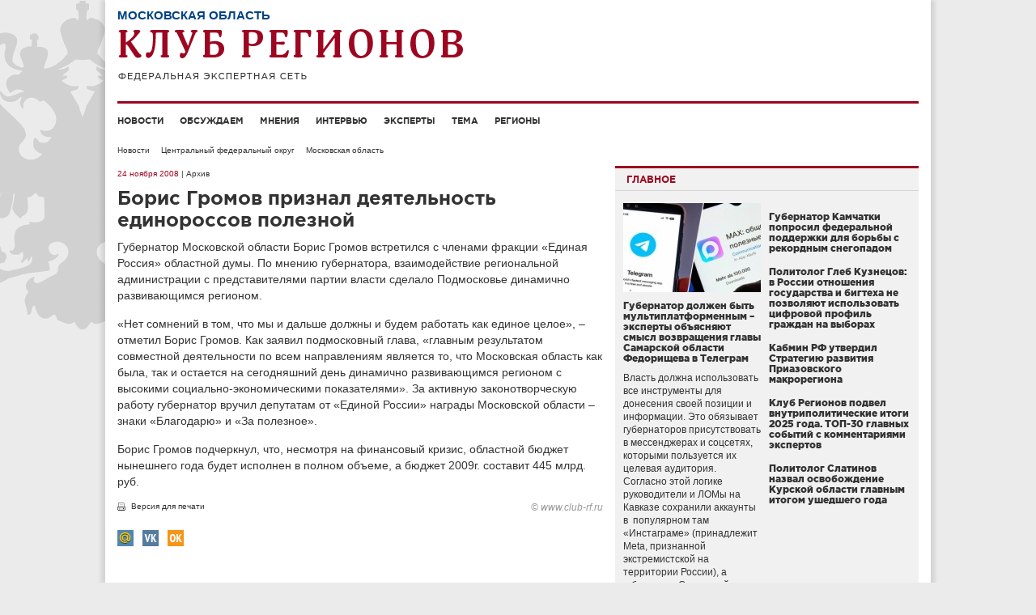

--- FILE ---
content_type: text/html; charset=UTF-8
request_url: http://club-rf.ru/50/news/4570
body_size: 7455
content:
<!DOCTYPE html>
<html lang="ru">
<head>
	<meta charset="utf-8"/>
	<meta http-equiv="X-UA-Compatible" content="IE=edge"/>
	<meta name="viewport" content="width=1024"/>
	<meta name="yandex-verification" content="4342c0f84e20fbdb" />
	<meta name="google-site-verification" content="YGX3MvDTP2vNkbaQpjoxQf-hkbI9BTYDvDlwgszLTFw" />
	<meta name="rp6be523fa7e434eafa6bff6b01a63b810" content="5703a9e4bc70162494222575feb3cd8a" />
	<meta name="cmsmagazine" content="43dc585ec388284a3af6368731786cca" />
	<link rel="shortcut icon" href="/favicon.ico"/>
	<link href="http://club-rf.ru/rss" rel="alternate" type="application/rss+xml"/>
	<link href="http://m.club-rf.ru/50/news/4570" media="only screen and (max-width: 640px)" rel="alternate" />
	<link href="/css/clubrf/reset.css" rel="stylesheet" media="all"/>
	<link href="/css/clubrf/fonts.css" rel="stylesheet" media="all" />
	<link href="/css/clubrf/main.css?v=177" rel="stylesheet" media="all"/>
	<meta property="og:title" content="Борис Громов признал деятельность единороссов полезной" />
<meta property="og:type" content="article" />
<meta property="og:description" content="Губернатор Московской области Борис Громов встретился с членами фракции «Единая Россия» областной думы. По мнению губернатора, взаимодействие региональной администрации с представителями партии власти сделало Подмосковье динамично развивающимся регионом." />
<meta property="og:image" content="http://club-rf.ru/images/public/news/social_4570.jpg" />
<link rel="image_src" href="http://club-rf.ru/images/public/news/social_4570.jpg" />
<link rel="stylesheet" type="text/css" href="/css/clubrf/social-likes.css?v=7" />
<script type="text/javascript" src="/assets/5f32578a/jquery.min.js"></script>
<script type="text/javascript" src="/assets/5f32578a/jui/js/jquery-ui.min.js"></script>
<script type="text/javascript" src="/assets/5f32578a/jquery.cookie.js"></script>
<script type="text/javascript" src="//vk.com/js/api/openapi.js?167"></script>
<script type="text/javascript" src="/assets/ddd234db/jquery-migrate.min.js"></script>
<script type="text/javascript">
/*<![CDATA[*/
VK.init({apiId: 3875170, onlyWidgets: true});
/*]]>*/
</script>
<title>Борис Громов признал деятельность единороссов полезной</title>
	</head>
<body>
	<div class="wrap">
				<div class="nav-left">
			<div class="menu-left">
		<ul>
							<li><a href="/news">Новости</a>									</li>
							<li><a href="/detail">Обсуждаем</a>									</li>
							<li><a href="/opinions">Мнения</a>									</li>
							<li><a href="/interview">Интервью</a>									</li>
							<li><a href="/expert">Эксперты</a>									</li>
							<li><a href="/theme">Тема</a>									</li>
							<li><a href="/okrug">Регионы</a>									</li>
					</ul>
		<div class="clear"></div>
	</div>
	<div class="search-widget-left">
	<form id="search_form_left" name="search_form_left" action="/search" method="post">
		<input type="text" name="Search[query]" value="Поиск" onfocus="if(this.value == 'Поиск') this.value='';" onblur="if(this.value == '' || this.value == 'Поиск') this.value='Поиск'">
	</form>
</div>		</div>
		<div class="wrap-in">
			<div class="header">
				<div class="region-name">Московская область</div>				<div class="logo"><a href="/"><img src="/images/logo.png" alt="" width="427" height="64" /></a></div>
											</div>
				<div class="menu">
		<ul>
							<li><a href="/news">Новости</a>									</li>
							<li><a href="/detail">Обсуждаем</a>									</li>
							<li><a href="/opinions">Мнения</a>									</li>
							<li><a href="/interview">Интервью</a>									</li>
							<li><a href="/expert">Эксперты</a>									</li>
							<li><a href="/theme">Тема</a>									</li>
							<li><a href="/okrug">Регионы</a>									</li>
					</ul>
		<div class="clear"></div>
	</div>
				<div class="content"><ul class="navigation">
	<li><a href="/news">Новости</a></li>
	<li><a href="/centralniy-fo">Центральный федеральный округ</a></li>
	<li><a href="/50">Московская область</a></li>
</ul>
<div class="content-in">
	<div class="content-in-left">
		<span class="date">24 ноября 2008</span><span class="archive"> | Архив</span>		<h1>Борис Громов признал деятельность единороссов полезной</h1>
						<div class="content-in-left-text">
			<p>Губернатор Московской области Борис Громов встретился с членами фракции «Единая Россия» областной думы. По мнению губернатора, взаимодействие региональной администрации с представителями партии власти сделало Подмосковье динамично развивающимся регионом. </p>
<p>«Нет сомнений в том, что мы и дальше должны и будем работать как единое целое», – отметил Борис Громов. Как заявил подмосковный глава, «главным результатом совместной деятельности по всем направлениям является то, что Московская область как была, так и остается на сегодняшний день динамично развивающимся регионом с высокими социально-экономическими показателями». За активную законотворческую работу губернатор вручил депутатам от «Единой России» награды Московской области – знаки «Благодарю» и «За полезное». </p>
<p>Борис Громов подчеркнул, что, несмотря на финансовый кризис, областной бюджет нынешнего года будет исполнен в полном объеме, а бюджет 2009г. составит 445 млрд. руб. </p>		</div>
						<a class="print" href="?print" target="_blank" rel="nofollow">Версия для печати</a>
		<div class="copyright">© www.club-rf.ru</div>		<div class="clear"></div>
						<ul class="social-likes clearfix">
						<li class="mailru" title="Поделиться ссылкой в Моём мире"></li>
			<li class="vkontakte" title="Поделиться ссылкой во Вконтакте"></li>
			<li class="odnoklassniki" title="Поделиться ссылкой в Одноклассниках"></li>
						<li><div id="vk_like"></div><script type="text/javascript">VK.Widgets.Like("vk_like",{type:"button",height:20});</script></li>
		</ul>	</div>
		<div class="content-in-right"><div class="mainblock-widget">
	<div class="title"><span>Главное</span></div>
	<div class="mainblock-widget-in">
					<div class="main-block">
				<div class="image"><a href="http://club-rf.ru/63/detail/7846"><img src="http://club-rf.ru/images/public/topnews/thumbs/3e52d884467e8d660d97eb9b8db7950d.jpg" alt="" /></a></div>
				<h5><a href="http://club-rf.ru/63/detail/7846">Губернатор должен быть мультиплатформенным – эксперты объясняют смысл возвращения главы Самарской области Федорищева в Телеграм</a></h5>
				<div class="text"><a href="http://club-rf.ru/63/detail/7846">Власть должна использовать все инструменты для донесения своей позиции и информации. Это&nbsp;обязывает губернаторов присутствовать в мессенджерах и соцсетях, которыми пользуется их целевая аудитория. Согласно этой логике руководители и ЛОМы на Кавказе сохранили аккаунты в&nbsp; популярном там &laquo;Инстаграме&raquo; (принадлежит Meta, признанной экстремистской на территории России), а губернатор&nbsp;Самарской области&nbsp;Вячеслав Федорищев вновь зарегистрировался в Telegram, откуда он ушел в МАХ четыре месяца назад. &laquo;Клуб Регионов&raquo; вместе с экспертами ищет главную идею этих действиях.&nbsp;&nbsp;

&nbsp;
</a></div>
			</div>		<ul>
			<li>
					<h5><a href="http://club-rf.ru/41/news/64227">Губернатор Камчатки попросил федеральной поддержки для борьбы с рекордным снегопадом</a></h5>
					<div class="text"><a href="http://club-rf.ru/41/news/64227"></a></div></li><li>
					<h5><a href="http://club-rf.ru/interview/554">Политолог Глеб Кузнецов: в России отношения государства и бигтеха не позволяют использовать цифровой профиль граждан на выборах</a></h5>
					<div class="text"><a href="http://club-rf.ru/interview/554"></a></div></li><li>
					<h5><a href="http://club-rf.ru/news/64208">Кабмин РФ утвердил Стратегию развития Приазовского макрорегиона</a></h5>
					<div class="text"><a href="http://club-rf.ru/news/64208"></a></div></li><li>
					<h5><a href="http://club-rf.ru/theme/626">Клуб Регионов подвел внутриполитические итоги 2025 года. ТОП-30 главных событий с комментариями экспертов</a></h5>
					<div class="text"><a href="http://club-rf.ru/theme/626"></a></div></li><li>
					<h5><a href="http://club-rf.ru/opinions/3045">Политолог Слатинов назвал освобождение Курской области главным итогом ушедшего года </a></h5>
					<div class="text"><a href="http://club-rf.ru/opinions/3045"></a></div></li>		</ul>
	</div>
</div>
<div class="clear"></div>
<div class="detail-widget">
	<div class="title"><a href="/detail">Обсуждаем с экспертами</a></div>
				<div class="block">
								<div class="image"><a href="/31/detail/7847"><img src="http://club-rf.ru/images/public/detail/thumbs/block_049842a70538547aa1ea11bbade8b095.jpg" alt="" /></a></div>
								<div class="region"><a href="/31">Белгородская область</a></div>
				<h5><a href="/31/detail/7847">Силовики поддержали предложение губернатора Белгородской области Гладкова дать оценку деятельности фейкоделов</a></h5>
				<a href="/31/detail/7847">Руководители всех силовых ведомств поддержали решение губернатора Белгородской области Вячеслава Гладкова дать правовую оценку деятельности информационных площадок, распространяющих фейки для дестабилизации обстановки в прифронтовом регионе. 20 января в своем канале Гладков привел переданный силовикам список из 15 ресурсов и авторов, которых выявили в ходе мониторинга в областной администрации.
</a>			</div>
			<div class="clear"></div>				<div class="block">
								<div class="image"><a href="/63/detail/7846"><img src="http://club-rf.ru/images/public/detail/thumbs/block_8889cb4f598b73a2a43b4f586cebf1c0.jpg" alt="" /></a></div>
								<div class="region"><a href="/63">Самарская область</a></div>
				<h5><a href="/63/detail/7846">Эксперты объясняют смысл возвращения главы Самарской области Федорищева в Телеграм</a></h5>
				<a href="/63/detail/7846">Власть должна использовать все инструменты для донесения своей позиции и информации. Это&nbsp;обязывает губернаторов присутствовать в мессенджерах и соцсетях, которыми пользуется их целевая аудитория. Согласно этой логике руководители и ЛОМы на Кавказе сохранили аккаунты в&nbsp; популярном там &laquo;Инстаграме&raquo; (принадлежит Meta, признанной экстремистской на территории России), а губернатор Самарской области Вячеслав Федорищев вновь зарегистрировался в Telegram, откуда он ушел в МАХ четыре месяца назад. &laquo;Клуб Регионов&raquo; вместе с экспертами ищет главную идею в действиях Вячеслава Федорищева.&nbsp;
</a>			</div>
			<div class="clear"></div>				<div class="block">
								<div class="image"><a href="/55/detail/7845"><img src="http://club-rf.ru/images/public/detail/thumbs/block_6efc272d784f6ac5f3a6fe2d14d51ddb.jpg" alt="" /></a></div>
								<div class="region"><a href="/55">Омская область</a></div>
				<h5><a href="/55/detail/7845">Региональная повестка в связке с общенациональными задачами: эксперты поддержали миграционные инициативы омского губернатора Хоценко</a></h5>
				<a href="/55/detail/7845">Губернатор Омской области Виталий Хоценко инициировал расширение комплекса мер поддержки для участников государственной программы по переселению соотечественников.
</a>			</div>
			<div class="clear"></div>				<div class="block">
								<div class="image"><a href="/26/detail/7842"><img src="http://club-rf.ru/images/public/detail/thumbs/block_712a551c201369bbb92df9c80716f42a.jpg" alt="" /></a></div>
								<div class="region"><a href="/26">Ставропольский край</a></div>
				<h5><a href="/26/detail/7842">Эксперты вывели формулу устойчивости ставропольского губернатора Владимирова </a></h5>
				<a href="/26/detail/7842">Федеральные политологи проанализировали прямую линию губернатора Ставропольского края Владимира Владимирова и вывели &laquo;формулу устойчивости&raquo; социально-экономической ситуации в регионе &ndash; стратегическое планирование в экономике, позволяющее создать запас прочности и открытый диалог с жителями, который не оставляет места для конфликтных ситуаций.
</a>			</div>
			<div class="clear"></div>		</div>
<div class="clear"></div>
	</div>
	<div class="clear"></div>
	</div>
</div>
			<div class="clear"></div>
					</div>
		<div class="footer">
			<div class="footer-text"><p>Сетевое издание &laquo;Клуб регионов&raquo;<br />
Зарегистрировано Федеральной службой по надзору в сфере связи, информационных технологий и массовых коммуникаций. Регистрационный номер: ЭЛ № ФС77-77992<br />
Учредитель: Общество с ограниченной ответственностью &laquo;Экспертная сеть &laquo;Клуб регионов&raquo;<br />
Главный редактор: Рогачёв Роман Витальевич<br />
Телефон редакции: +7-913-601-67-68<br />
Электронная почта редакции: club-rf@club-rf.ru<br />
16+</p>

<p>При полном или частичном использовании материалов сайта &laquo;Клуб регионов&raquo; активная ссылка обязательна.</p>

<p>http://www.club-rf.ru</p>
</div>
				<div class="footer-menu">
		<ul>
							<li>Клуб регионов											<ul>						<li><a href="/news">Новости</a></li>						<li><a href="/okrug">Регионы</a></li>						<li><a href="/expert">Эксперты</a></li>						<li><a href="/opinions">Мнения</a></li>						</ul>				</li>
							<li>О сайте											<ul>						<li><a href="/sitemap">Карта сайта</a></li>						<li><a href="/content/3">О нас</a></li>						<li><a href="/contact">Контакты</a></li>						<li><a rel="nofollow" href="http://m.club-rf.ru/">Мобильная версия</a></li>						</ul>				</li>
							<li>Соцсети											<ul>						<li><a href="https://t.me/clubrf">Telegram</a></li>						<li><a href="https://vk.com/clubregionov">ВКонтакте</a></li>						</ul>				</li>
					</ul>
		<div class="clear"></div>
	</div>
				<div class="clear"></div>
            <div class="counters">
				<!--noindex-->
				<div style="position:absolute;left:-9999999px">
				<!-- Rating Mail.ru counter -->
                <script type="text/javascript">
                var _tmr = window._tmr || (window._tmr = []);
                _tmr.push({id: "1457098", type: "pageView", start: (new Date()).getTime()});
                (function (d, w, id) {
                  if (d.getElementById(id)) return;
                  var ts = d.createElement("script"); ts.type = "text/javascript"; ts.async = true; ts.id = id;
                  ts.src = "https://top-fwz1.mail.ru/js/code.js";
                  var f = function () {var s = d.getElementsByTagName("script")[0]; s.parentNode.insertBefore(ts, s);};
                  if (w.opera == "[object Opera]") { d.addEventListener("DOMContentLoaded", f, false); } else { f(); }
                })(document, window, "topmailru-code");
                </script><noscript><div>
                <img src="https://top-fwz1.mail.ru/counter?id=1457098;js=na" style="border:0;position:absolute;left:-9999px;" alt="Top.Mail.Ru" />
                </div></noscript>
                <!-- //Rating Mail.ru counter -->
                <!-- Top100 (Kraken) Widget -->
                <span id="top100_widget"></span>
                <!-- END Top100 (Kraken) Widget -->
                <!-- Top100 (Kraken) Counter -->
                <script>
                    (function (w, d, c) {
                    (w[c] = w[c] || []).push(function() {
                        var options = {
                            project: 1447020,
                            element: 'top100_widget',
                        };
                        try {
                            w.top100Counter = new top100(options);
                        } catch(e) { }
                    });
                    var n = d.getElementsByTagName("script")[0],
                    s = d.createElement("script"),
                    f = function () { n.parentNode.insertBefore(s, n); };
                    s.type = "text/javascript";
                    s.async = true;
                    s.src =
                    (d.location.protocol == "https:" ? "https:" : "http:") +
                    "//st.top100.ru/top100/top100.js";

                    if (w.opera == "[object Opera]") {
                    d.addEventListener("DOMContentLoaded", f, false);
                } else { f(); }
                })(window, document, "_top100q");
                </script>
                <noscript><img src="//counter.rambler.ru/top100.cnt?pid=1447020" alt="Топ-100" /></noscript>
                <!-- END Top100 (Kraken) Counter -->
								</div>
				<img src="http://www.yandex.ru/cycounter?www.club-rf.ru" width="88" height="31" alt="Яндекс цитирования">
				<!--/noindex-->
            </div>
		</div>
	</div>
			<!-- Yandex.Metrika counter --><script type="text/javascript" > (function(m,e,t,r,i,k,a){m[i]=m[i]||function(){(m[i].a=m[i].a||[]).push(arguments)}; m[i].l=1*new Date();k=e.createElement(t),a=e.getElementsByTagName(t)[0],k.async=1,k.src=r,a.parentNode.insertBefore(k,a)}) (window, document, "script", "https://mc.yandex.ru/metrika/tag.js", "ym"); ym(46307661, "init", { clickmap:true, trackLinks:true, accurateTrackBounce:true, webvisor:true, trackHash:true }); </script> <noscript><div><img src="https://mc.yandex.ru/watch/46307661" style="position:absolute; left:-9999px;" alt="" /></div></noscript><!-- /Yandex.Metrika counter -->
	<!-- 0.06139 -->
<script type="text/javascript" src="/assets/ddd234db/social-likes.min.js?v=4"></script>
<script type="text/javascript" src="/assets/ddd234db/jquery.placeholder.min.js"></script>
<script type="text/javascript" src="/assets/ddd234db/app.js"></script>
</body>
</html>


--- FILE ---
content_type: application/javascript; charset=utf-8
request_url: http://club-rf.ru/assets/ddd234db/jquery.placeholder.min.js
body_size: 1920
content:
/*
 * Copyright 2012 Max Schuster 
 * Licensed under the Apache License, Version 2.0 (the "License");
 * You may obtain a copy of the License at http://www.apache.org/licenses/LICENSE-2.0
 */
(function(e){if(void 0===e.support.placeholder){var i=document.createElement("input");e.support.placeholder="undefined"!==typeof i.placeholder}var h={init:function(c){return this.each(function(){var a=e(this),d={force:!1,borrowClasses:!0,borrowSize:!0,borrowPadding:!0,borrowMargin:!0,color:"#ccc"},g=this.nodeName.toLowerCase();e.extend(d,c);if(!0!==e.support.placeholder||d.force){var f=a.data("placeholder");f&&a.placeholder("destroy");if(f=a.attr("placeholder")){var b=e("<"+g+" />");"input"===g&&
b.attr("type","text");d.borrowClasses&&b.addClass(a.attr("class"));b.addClass("placeholder-fake").val(f);d.color&&b.css("color",d.color);a.removeAttr("placeholder").addClass("placeholder").after(b);f={fake:b,placeholder:f,settings:d};a.data("placeholder",f);g=function(){a.val()?b.hide():(a.hide(),d.borrowSize&&(d.borrowPadding&&b.css("padding",a.css("padding")),d.borrowMargin&&b.css("margin",a.css("margin")),b.width(a.width()),b.height(a.height())),b.show())};b.on("focus.placeholder",function(){b.hide();
d.borrowSize&&(d.borrowPadding&&a.css("padding",b.css("padding")),d.borrowMargin&&a.css("margin",b.css("margin")),a.width(b.width()),a.height(b.height()));a.show().focus()});a.on("blur.placeholder",g);g()}}})},destroy:function(){return this.each(function(){var c=e(this),a=c.data("placeholder");a&&(c.off(".placeholder"),a.fake.off(".placeholder").remove(),a.placeholder&&c.attr("placeholder",a.placeholder),c.removeData("placeholder"),c.show())})}};e.fn.placeholder=function(c){if(h[c])return h[c].apply(this,
Array.prototype.slice.call(arguments,1));if("object"===typeof c||!c)return h.init.apply(this,arguments);e.error("Method "+c+" does not exist on jQuery.placeholder")}})(jQuery);